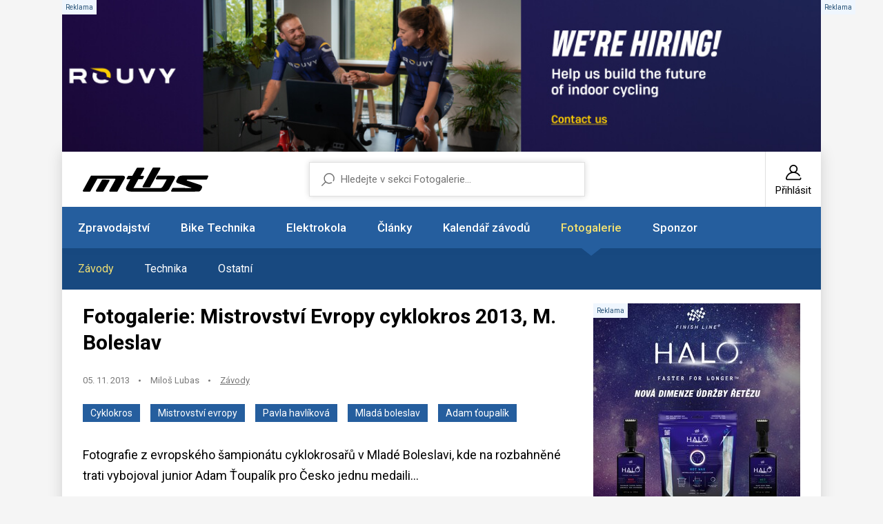

--- FILE ---
content_type: text/html; charset=UTF-8
request_url: https://mtbs.cz/clanek/fotogalerie-mistrovstvi-evropy-cyklokros-2013-m-boleslav/kategorie/mtbs-foto-redakcni-zavody
body_size: 11242
content:
<!doctype html>
<html lang="cs">
<head>
	<meta charset="utf-8">
    <meta name="viewport" content="width=device-width, initial-scale=1, shrink-to-fit=no">
    <meta name="format-detection" content="telephone=no">
	<meta name="format-detection" content="telephone=no">
	<title>Fotogalerie: Mistrovství Evropy cyklokros 2013, M. Boleslav / MTBS.cz</title>

	<style>.preload * {transition: none !important;} </style>
	<link rel="preconnect" href="https://fonts.googleapis.com">
	<link rel="preconnect" href="https://fonts.gstatic.com" crossorigin>
	<link href="https://fonts.googleapis.com/css2?family=Roboto:ital,wght@0,100;0,300;0,400;0,500;0,700;0,900;1,100;1,300;1,400;1,500;1,700;1,900&display=swap" rel="stylesheet">
	<link href="/styles/20260109-140429/css.css" rel="stylesheet" lazyload>

	<script>(function(a){_q=function(){return a;};$=function(f){typeof f==="function" && a.push(arguments);return $;};jQuery=$.ready=$;}([]));</script>
	<meta name="description" content="Fotogalerie: Mistrovství Evropy cyklokros 2013, M. Boleslav">

	<meta name="twitter:card" content="summary">
	<meta name="twitter:title" content="Fotogalerie: Mistrovství Evropy cyklokros 2013, M. Boleslav / MTBS.cz">
	<meta name="twitter:description" content="Fotogalerie: Mistrovství Evropy cyklokros 2013, M. Boleslav">
	<meta name="twitter:image" content="https://mtbs.cz/media/clanky/40682/titulka/1_ME-Cyklokros-Ml-Boleslav-2013gv.jpg">

	<meta property="og:title" content="Fotogalerie: Mistrovství Evropy cyklokros 2013, M. Boleslav / MTBS.cz">
	<meta property="og:description" content="Fotogalerie: Mistrovství Evropy cyklokros 2013, M. Boleslav">
	<meta property="og:image" content="https://mtbs.cz/media/clanky/40682/titulka/1_ME-Cyklokros-Ml-Boleslav-2013gv.jpg">
	<meta property="og:site_name" content="MTBS.cz">
	<meta property="og:url" content="https://mtbs.cz/clanek/fotogalerie-mistrovstvi-evropy-cyklokros-2013-m-boleslav/kategorie/mtbs-foto-redakcni-zavody">

	<link rel="shortcut icon" href="/favicon.ico">
	<meta name="robots" content="index, follow">

	</head>
<body class="preload" id="top" >

<script> var GTMTag = 'G-MTD44QWFHR'; window.dataLayer = window.dataLayer || []; function gtag(){dataLayer.push(arguments);} </script>
<script async type="module" src="/styles/cookie/cookieconsent-config.js"></script> 
<script async src="https://www.googletagmanager.com/gtag/js?id=G-MTD44QWFHR"></script> <script> gtag('js', new Date()); gtag('config', GTMTag); </script>


<script async src="https://securepubads.g.doubleclick.net/tag/js/gpt.js"></script>
<script>
  window.googletag = window.googletag || {cmd: []};

  googletag.cmd.push(function() {

    googletag.defineSlot(
      '/138051052/Square-MTBS',
      [300, 300],
      'div-gpt-ad-square-mtbs'
    ).addService(googletag.pubads());

    googletag.pubads().enableSingleRequest();
    googletag.pubads().collapseEmptyDivs();
    googletag.enableServices();
  });
</script><div class="web-wrap">

<div class="banner-body"><a href="https://rouvy.com/jobs" class="banner-body__top" id="ad-middle" style="background-image: url('/media/data/banner_trojka/1100x210-01_696dcfe8ed95d.jpg')"><span class="comm"></span></a><div class="banner-body__left" id="ad-left"><span class="comm"></span></div><div class="banner-body__right" id="ad-right"><span class="comm"></span></div></div>
<div class="web-box">

<div class="header">
	<div class="header__top">
		<a href="/" title="MTBS.cz Homepage" class="header__logo">
			<svg width="182" height="35" viewBox="0 0 182 35" style="fill-rule:evenodd;clip-rule:evenodd;stroke-linejoin:round;stroke-miterlimit:2;">
				<path d="M39.466,34.945C39.074,34.945 38.71,34.743 38.508,34.415C38.306,34.083 38.29,33.673 38.469,33.33C38.469,33.33 46.606,18.733 47.192,17.504C47.778,16.279 46.377,16.326 46.377,16.326L21.54,16.326C20.97,16.326 20.772,16.903 20.772,16.903L11,34.364C10.802,34.715 10.426,34.938 10.018,34.938L1.12,34.938C0.724,34.938 0.356,34.731 0.154,34.391C-0.047,34.052 -0.051,33.634 0.143,33.295L11.637,12.244C11.835,11.893 12.211,11.675 12.618,11.675C12.618,11.675 54.352,11.667 56.498,11.675C58.643,11.682 62.973,12.19 60.412,16.587C57.851,20.984 50.45,34.333 50.45,34.333C50.26,34.707 49.872,34.942 49.448,34.942L39.474,34.942L39.466,34.945Z"/>
				<path d="M20.067,34.895C19.668,34.895 19.3,34.684 19.098,34.344C18.896,34.005 18.896,33.584 19.094,33.24L27.703,18.167C27.9,17.82 28.273,17.609 28.676,17.609L37.645,17.641C38.041,17.641 38.409,17.847 38.607,18.187C38.809,18.522 38.813,18.94 38.623,19.283L30.022,34.325C29.824,34.68 29.448,34.899 29.04,34.899L20.064,34.899L20.067,34.895Z"/>
				<path d="M116.791,34.945L70.944,34.945C59.019,34.945 63.377,27.434 63.377,27.434L68.91,17.051L64.687,17.001C64.307,17.001 63.951,16.809 63.745,16.493C63.539,16.177 63.511,15.779 63.67,15.436L65.296,12.716C65.478,12.322 65.878,12.069 66.317,12.069C66.317,12.069 70.034,12.037 70.925,12.069C71.815,12.1 72.215,11.316 72.215,11.316L78.263,0.784C78.457,0.421 78.837,0.195 79.252,0.195L88.099,0.195C88.495,0.195 88.863,0.398 89.064,0.737C89.266,1.077 89.27,1.494 89.076,1.838L83.816,11.304C83.816,11.304 83.29,12.006 84.137,12.053C85.095,12.108 87.541,12.072 87.541,12.072C87.936,12.072 88.301,12.279 88.498,12.615C88.7,12.95 88.708,13.364 88.518,13.707L86.963,16.478C86.765,16.833 86.389,17.055 85.977,17.055L80.543,17.028L73.509,29.69L112.342,29.69C112.342,29.69 114.38,29.99 115.96,27.45C117.262,25.355 120.337,19.783 121.374,17.89C121.762,17.219 120.808,17.25 120.808,17.25L107.038,17.25C106.638,17.25 106.27,17.044 106.068,16.704C105.866,16.365 105.863,15.947 106.056,15.604L107.81,12.307C108.008,11.959 108.384,11.741 108.788,11.741C108.788,11.741 121.96,11.768 129.381,11.788C133.24,11.694 134.942,13.122 132.805,16.993C131.321,19.681 127.462,26.845 125.111,31.176C122.49,35.394 116.783,34.949 116.783,34.949L116.791,34.945Z"/>
				<path d="M87.715,28.792C87.319,28.792 86.955,28.589 86.753,28.254C86.551,27.918 86.543,27.505 86.729,27.161L101.311,0.613C101.505,0.258 101.885,0.031 102.296,0.031C102.296,0.031 111.483,0 111.487,0C111.883,0 112.251,0.207 112.453,0.542C112.655,0.878 112.663,1.295 112.473,1.639L97.59,28.219C97.392,28.574 97.016,28.792 96.609,28.792L87.715,28.792Z"/>
				<path d="M129.124,35C128.732,35 128.372,34.801 128.166,34.473C127.96,34.146 127.945,33.736 128.123,33.392L129.749,30.142C129.939,29.775 130.319,29.545 130.739,29.541C130.739,29.541 155.841,29.67 156.435,29.67C157.028,29.67 157.943,29.424 157.056,29.171C156.36,28.976 143.658,24.777 138.279,22.994C133.723,21.585 135.869,18.448 135.869,18.448L138.105,14.285C138.105,14.285 139.265,11.635 144.561,11.593C155.042,11.511 180.876,11.518 180.876,11.518C181.256,11.518 181.608,11.706 181.814,12.018C182.02,12.33 182.055,12.728 181.901,13.067L180.021,16.872C179.843,17.274 179.439,17.531 178.996,17.531L151.638,17.484C151.638,17.484 151.095,17.371 150.83,18.019C150.565,18.667 150.992,18.862 150.992,18.862C150.992,18.862 167.98,24.402 170.308,25.288C172.635,26.17 173.276,27.579 172.833,29.139C172.505,30.29 172.421,30.388 171.531,32.113C170.047,34.988 167.589,34.863 166.536,34.867C158.98,34.891 129.132,34.992 129.132,34.992L129.124,35Z"/>
			</svg>
		</a>
		<div class="header__user">
			<a href="/registrace">
				<svg width="24" height="24" viewBox="0 0 24 24"><use xlink:href="/styles/img/symbol.svg#icon-user"></use></svg>
				<span>Přihlásit</span>
			</a>
		</div>
		<div class="header__hamburger">
			<a href="#" class="hamburger hamburger--collapse js-toggle-nav">
				<span class="hamburger-box">
					<span class="hamburger-inner"></span>
				</span>
			</a>
		</div>
	</div>
	<form method="get" action="/fotosearch" class="header__search">
		<input type="text" name="q" placeholder="Hledejte v sekci Fotogalerie..." value="">
		<input type="hidden" value="9" name="sekce">	</form>
</div>

<div class="nav-custom">
	<ul>
		<li class="only-mobile">
			<a href="/registrace">
				<svg width="24" height="24" viewBox="0 0 24 24"><use xlink:href="/styles/img/symbol.svg#icon-user"/></svg>
				<span>Přihlásit</span>
			</a>
		</li>
		<li class="has-dropdown"><a href="/sekce/zpravodajstvi">Zpravodajství</a><ul><li class="mobileonly"><a href="/sekce/zpravodajstvi">Vše ze sekce Zpravodajství</a></li><li><a href="/rubrika/enduro">Enduro</a></li><li><a href="/rubrika/xc">XC</a></li><li><a href="/rubrika/dh">DH</a></li><li><a href="/rubrika/4x">4X</a></li><li><a href="/rubrika/xcm">XCM</a></li><li><a href="/rubrika/gravel">Gravel</a></li><li><a href="/rubrika/cyklokros">Cyklokros</a></li><li><a href="/rubrika/bmx">BMX</a></li></ul>		<li class="has-dropdown"><a href="/sekce/bike-technika">Bike Technika</a><ul><li class="mobileonly"><a href="/sekce/bike-technika">Vše ze sekce Bike Technika</a></li><li><a href="/kategorie/testy-recenze">Testy - Recenze</a></li><li><a href="/kategorie/tech-news">Tech news</a></li><li><a href="/kategorie/preview">Preview</a></li><li><a href="/kategorie/doplnky">Doplňky</a></li><li><a href="/kategorie/vystavy-a-veletrhy">Výstavy a veletrhy</a></li><li><a href="/kategorie/servis">Servis</a></li><li><a href="/kategorie/video">Video</a></li><li><a href="/kategorie/retro">Retro</a></li></ul>		<li><a href="/sekce/bike-technika/tag/3484-elektro">Elektrokola</a></li>
		<li class="has-dropdown"><a href="/sekce/informace">Články</a><ul><li class="mobileonly"><a href="/sekce/informace">Vše ze sekce Články</a></li><li><a href="/kategorie/clanky-ostatni">Ostatní</a></li><li><a href="/kategorie/pozvanky">Pozvánky</a></li><li><a href="/kategorie/trenink-a-fitness">Trénink a fitness</a></li><li><a href="/kategorie/tymy-a-kluby">Týmy a kluby</a></li><li><a href="/kategorie/vysledky">Výsledky</a></li></ul>		<li class="has-dropdown"><a href="/sekce/kalendar">Kalendář závodů</a><ul><li class="mobileonly"><a href="/sekce/kalendar">Vše ze sekce Kalendář závodů</a></li><li><a href="/kategorie/akce">Akce</a></li><li><a href="/kategorie/cyklokros">Cyklokros</a></li><li><a href="/kategorie/enduro">Enduro</a></li><li><a href="/kategorie/freestyle">Freestyle</a></li><li><a href="/kategorie/gravelk">Gravel</a></li><li><a href="/kategorie/mtbo">MTBO</a></li><li><a href="/kategorie/silnice">Silnice</a></li><li><a href="/kategorie/xcm">XCM</a></li><li><a href="/kategorie/xc">XC</a></li><li><a href="/kategorie/dh">DH</a></li><li><a href="/kategorie/4x">4X</a></li><li><a href="/kategorie/trial">Trial</a></li><li><a href="/ucet/add" class="btn-plus"><svg width="14" height="14" viewBox="0 0 14 14"><use xlink:href="/styles/img/symbol.svg#icon-plus"/></svg><span>Přidat</span></a></li></ul>		<li class="has-dropdown is-active"><a href="/sekce/foto">Fotogalerie</a><ul><li class="mobileonly"><a href="/sekce/foto">Vše ze sekce Fotogalerie</a></li><li class="is-active"><a href="/kategorie/zavody">Závody</a></li><li><a href="/kategorie/technika">Technika</a></li><li><a href="/kategorie/ostatni">Ostatní</a></li></ul>		<li><a href="http://www.zookee.cz" target="_blank">Sponzor</a></li>	</ul>
</div>
<div class="web-box__content" id="itemcontent">
	<div class="article-top"><div class="article-top__content"><h1>Fotogalerie: Mistrovství Evropy cyklokros 2013, M. Boleslav</h1><ul class="content-stamp"><li>05. 11. 2013</li><li><a>Miloš Lubas</a></li><li><a href="/kategorie/zavody">Závody</a></li></ul><div class="article-top__badge"><a class="a-badge a-badge--blue" href="/sekce/foto/tag/1837-cyklokros">Cyklokros</a><a class="a-badge a-badge--blue" href="/sekce/foto/tag/1590-mistrovství evropy">Mistrovství evropy</a><a class="a-badge a-badge--blue" href="/sekce/foto/tag/3197-pavla havlíková">Pavla havlíková</a><a class="a-badge a-badge--blue" href="/sekce/foto/tag/3915-mladá boleslav">Mladá boleslav</a><a class="a-badge a-badge--blue" href="/sekce/foto/tag/4786-adam ťoupalík">Adam ťoupalík</a></div><p>Fotografie z evropského šampionátu cyklokrosařů v Mladé Boleslavi, kde na rozbahněné trati vybojoval junior Adam Ťoupalík pro Česko jednu medaili...</p></div><div class="article-top__banner relative" id="ad-clanek-top"><span class="comm"></span><a href="https://eshop.progresscycle.cz/kategorie/znacky/finish-line/"><img class="lazyload" data-src="/media/data/banner_clanek_top/banner-finish-line-halo-300x300_6953b29712916.jpg"></a><div class="splitter20"></div></div></div><div class="home-promo nopadding mt-3 mb-5"><a href="/clanek/fotogalerie-mistrovstvi-evropy-cyklokros-2013-m-boleslav/kategorie/zavody" class="home-promo__img"><picture><img data-src="/media/clanky/40682/titulka/1_ME-Cyklokros-Ml-Boleslav-2013gv.jpg" class="lazyload"></picture></a></div><p><strong>Reportáž čtěte zde: <a href="http://mtbs.cz/clanek/na-rozbahnene-evrope-cesi-vybojovali-jednu-medaili/kategorie/mistrovstvi-evropy-cyklokros">Na rozbahněné Evropě Češi vybojovali jednu medaili</a> </strong></p>
<p><strong>Foto: Miloš Lubas</strong></p>
<p><div class="gallery-detail__list"><div class="gallery-detail__item"><a href="/kategorie/zavody/fotka/181787" class="has-modal"><picture><img data-src="/media/thumb/181/mthu50d62e93177c3eb81b7267b9d25e9975.jpg" class="lazyload" alt="null"></picture></a></div><div class="gallery-detail__item"><a href="/kategorie/zavody/fotka/181788" class="has-modal"><picture><img data-src="/media/thumb/181/mthuc2359f63a318812f4b7cb5545f70d8ba.jpg" class="lazyload" alt="null"></picture></a></div><div class="gallery-detail__item"><a href="/kategorie/zavody/fotka/181789" class="has-modal"><picture><img data-src="/media/thumb/181/mthu2cca46b8ea8a15ca2c673e7e949d7841.jpg" class="lazyload" alt="null"></picture></a></div><div class="gallery-detail__item"><a href="/kategorie/zavody/fotka/181790" class="has-modal"><picture><img data-src="/media/thumb/181/mthu9620544bd620e4e05f48225b99331d60.jpg" class="lazyload" alt="null"></picture></a></div><div class="gallery-detail__item"><a href="/kategorie/zavody/fotka/181791" class="has-modal"><picture><img data-src="/media/thumb/181/mthu11af093773068c8590481710af50a696.jpg" class="lazyload" alt="null"></picture></a></div><div class="gallery-detail__item"><a href="/kategorie/zavody/fotka/181792" class="has-modal"><picture><img data-src="/media/thumb/181/mthu8ed1a1eb605994dbadb91760e40e101b.jpg" class="lazyload" alt="null"></picture></a></div><div class="gallery-detail__item"><a href="/kategorie/zavody/fotka/181793" class="has-modal"><picture><img data-src="/media/thumb/181/mthu2ead938504fc8ebef59eef147796e9ba.jpg" class="lazyload" alt="null"></picture></a></div><div class="gallery-detail__item"><a href="/kategorie/zavody/fotka/181794" class="has-modal"><picture><img data-src="/media/thumb/181/mthu1f960553a0f00f37b782398c359c95d4.jpg" class="lazyload" alt="null"></picture></a></div><div class="gallery-detail__item"><a href="/kategorie/zavody/fotka/181795" class="has-modal"><picture><img data-src="/media/thumb/181/mthu726969ddc4d1fe2da90b2a71cc9dd4cd.jpg" class="lazyload" alt="null"></picture></a></div><div class="gallery-detail__item"><a href="/kategorie/zavody/fotka/181796" class="has-modal"><picture><img data-src="/media/thumb/181/mthu6d00625494a08dc993770fcc555b29b8.jpg" class="lazyload" alt="null"></picture></a></div><div class="gallery-detail__item"><a href="/kategorie/zavody/fotka/181797" class="has-modal"><picture><img data-src="/media/thumb/181/mthub7e43ae5bf34e9bd0c4d8a91afae01f7.jpg" class="lazyload" alt="null"></picture></a></div><div class="gallery-detail__item"><a href="/kategorie/zavody/fotka/181798" class="has-modal"><picture><img data-src="/media/thumb/181/mthuc08756fba71ad30928f92d944217ba63.jpg" class="lazyload" alt="null"></picture></a></div><div class="gallery-detail__item"><a href="/kategorie/zavody/fotka/181799" class="has-modal"><picture><img data-src="/media/thumb/181/mthud6c018b2bed6a581010ebe90b7dad56f.jpg" class="lazyload" alt="null"></picture></a></div><div class="gallery-detail__item"><a href="/kategorie/zavody/fotka/181800" class="has-modal"><picture><img data-src="/media/thumb/181/mthu0fafa17cd205d3e9a8193a1b7de02807.jpg" class="lazyload" alt="null"></picture></a></div><div class="gallery-detail__item"><a href="/kategorie/zavody/fotka/181801" class="has-modal"><picture><img data-src="/media/thumb/181/mthua58034870d8f0bacec9c64176ff42884.jpg" class="lazyload" alt="null"></picture></a></div><div class="gallery-detail__item"><a href="/kategorie/zavody/fotka/181802" class="has-modal"><picture><img data-src="/media/thumb/181/mthu2a117b5d8af2f9dba633d5fd89cdc607.jpg" class="lazyload" alt="null"></picture></a></div><div class="gallery-detail__item"><a href="/kategorie/zavody/fotka/181803" class="has-modal"><picture><img data-src="/media/thumb/181/mthufb13f9cb6b5919f0c9aa1af4778377a4.jpg" class="lazyload" alt="null"></picture></a></div><div class="gallery-detail__item"><a href="/kategorie/zavody/fotka/181804" class="has-modal"><picture><img data-src="/media/thumb/181/mthu170e412bef13160df9ef88dd73e5333f.jpg" class="lazyload" alt="null"></picture></a></div><div class="gallery-detail__item"><a href="/kategorie/zavody/fotka/181805" class="has-modal"><picture><img data-src="/media/thumb/181/mthua7b4615a910873ea90fdcd66631dd7e9.jpg" class="lazyload" alt="null"></picture></a></div><div class="gallery-detail__item"><a href="/kategorie/zavody/fotka/181806" class="has-modal"><picture><img data-src="/media/thumb/181/mthua3c5434f2d5a915ad4eeeb01fd1383cc.jpg" class="lazyload" alt="null"></picture></a></div><div class="gallery-detail__item"><a href="/kategorie/zavody/fotka/181807" class="has-modal"><picture><img data-src="/media/thumb/181/mthu937902de69ef6c2a39a2d725c2b6113e.jpg" class="lazyload" alt="null"></picture></a></div><div class="gallery-detail__item"><a href="/kategorie/zavody/fotka/181808" class="has-modal"><picture><img data-src="/media/thumb/181/mthu021e67c584a69de2d94fb3fa358f60bf.jpg" class="lazyload" alt="null"></picture></a></div><div class="gallery-detail__item"><a href="/kategorie/zavody/fotka/181809" class="has-modal"><picture><img data-src="/media/thumb/181/mthu86e2dd4097aef1a8ac5db14fbf1360d5.jpg" class="lazyload" alt="null"></picture></a></div><div class="gallery-detail__item"><a href="/kategorie/zavody/fotka/181810" class="has-modal"><picture><img data-src="/media/thumb/181/mthu8678234225080d7884e0e623c3e7c222.jpg" class="lazyload" alt="null"></picture></a></div><div class="gallery-detail__item"><a href="/kategorie/zavody/fotka/181811" class="has-modal"><picture><img data-src="/media/thumb/181/mthu96fcc723bfa12827d0e3ef9d9849f6e8.jpg" class="lazyload" alt="null"></picture></a></div><div class="gallery-detail__item"><a href="/kategorie/zavody/fotka/181812" class="has-modal"><picture><img data-src="/media/thumb/181/mthu1c71acf03f40f2177e49c483ee09f4ad.jpg" class="lazyload" alt="null"></picture></a></div><div class="gallery-detail__item"><a href="/kategorie/zavody/fotka/181813" class="has-modal"><picture><img data-src="/media/thumb/181/mthu7ca78114a34c0ed59d22b534d1b08c24.jpg" class="lazyload" alt="null"></picture></a></div><div class="gallery-detail__item"><a href="/kategorie/zavody/fotka/181814" class="has-modal"><picture><img data-src="/media/thumb/181/mthua044877d3d60db2377e787cc7cffadd0.jpg" class="lazyload" alt="null"></picture></a></div><div class="gallery-detail__item"><a href="/kategorie/zavody/fotka/181815" class="has-modal"><picture><img data-src="/media/thumb/181/mthu81d0f61311981fca19648b563254dbbf.jpg" class="lazyload" alt="null"></picture></a></div><div class="gallery-detail__item"><a href="/kategorie/zavody/fotka/181816" class="has-modal"><picture><img data-src="/media/thumb/181/mthu4416a1262d1ff46b583836e6d3efa9f2.jpg" class="lazyload" alt="null"></picture></a></div><div class="gallery-detail__item"><a href="/kategorie/zavody/fotka/181817" class="has-modal"><picture><img data-src="/media/thumb/181/mthu342cc3186ebcc5322e3ebf14295a1e80.jpg" class="lazyload" alt="null"></picture></a></div><div class="gallery-detail__item"><a href="/kategorie/zavody/fotka/181818" class="has-modal"><picture><img data-src="/media/thumb/181/mthu1e698124267c27d83f0d86b16f602315.jpg" class="lazyload" alt="null"></picture></a></div><div class="gallery-detail__item"><a href="/kategorie/zavody/fotka/181819" class="has-modal"><picture><img data-src="/media/thumb/181/mthud68d4b942175d20fb83fb8d3bf0a2990.jpg" class="lazyload" alt="null"></picture></a></div><div class="gallery-detail__item"><a href="/kategorie/zavody/fotka/181820" class="has-modal"><picture><img data-src="/media/thumb/181/mthu53f8ed554b864d6b6660fc1008a50f07.jpg" class="lazyload" alt="null"></picture></a></div><div class="gallery-detail__item"><a href="/kategorie/zavody/fotka/181821" class="has-modal"><picture><img data-src="/media/thumb/181/mthu39d1dd73fa7cf6991e66f902a3cae3fd.jpg" class="lazyload" alt="null"></picture></a></div><div class="gallery-detail__item"><a href="/kategorie/zavody/fotka/181822" class="has-modal"><picture><img data-src="/media/thumb/181/mthu90ad4413fcb9f8f869fe3217aafa2a78.jpg" class="lazyload" alt="null"></picture></a></div><div class="gallery-detail__item"><a href="/kategorie/zavody/fotka/181823" class="has-modal"><picture><img data-src="/media/thumb/181/mthu7392cc202ed1c95930de271bec23bc9c.jpg" class="lazyload" alt="null"></picture></a></div><div class="gallery-detail__item"><a href="/kategorie/zavody/fotka/181824" class="has-modal"><picture><img data-src="/media/thumb/181/mthua30adf5aa8c2d4be633643a6d9234556.jpg" class="lazyload" alt="null"></picture></a></div><div class="gallery-detail__item"><a href="/kategorie/zavody/fotka/181825" class="has-modal"><picture><img data-src="/media/thumb/181/mthu1e12fdcf94b9e06b9635fb194776f2ab.jpg" class="lazyload" alt="null"></picture></a></div><div class="gallery-detail__item"><a href="/kategorie/zavody/fotka/181826" class="has-modal"><picture><img data-src="/media/thumb/181/mthuff4973d4e7cac2f398c72250775bc098.jpg" class="lazyload" alt="null"></picture></a></div><div class="gallery-detail__item"><a href="/kategorie/zavody/fotka/181827" class="has-modal"><picture><img data-src="/media/thumb/181/mthu30bfd169cc286594f29fbcf82ee49606.jpg" class="lazyload" alt="null"></picture></a></div><div class="gallery-detail__item"><a href="/kategorie/zavody/fotka/181828" class="has-modal"><picture><img data-src="/media/thumb/181/mthuead347c63e35cf7ff951eb23f9cc9a7e.jpg" class="lazyload" alt="null"></picture></a></div><div class="gallery-detail__item"><a href="/kategorie/zavody/fotka/181829" class="has-modal"><picture><img data-src="/media/thumb/181/mthufa7fc950c424af0ca74a3dbe5f8e0dad.jpg" class="lazyload" alt="null"></picture></a></div><div class="gallery-detail__item"><a href="/kategorie/zavody/fotka/181830" class="has-modal"><picture><img data-src="/media/thumb/181/mthu3bcb229d8bfb885c6ab935efe156d42a.jpg" class="lazyload" alt="null"></picture></a></div><div class="gallery-detail__item"><a href="/kategorie/zavody/fotka/181831" class="has-modal"><picture><img data-src="/media/thumb/181/mthu41f5745077b3de54891a7735ac6e01a4.jpg" class="lazyload" alt="null"></picture></a></div><div class="gallery-detail__item"><a href="/kategorie/zavody/fotka/181832" class="has-modal"><picture><img data-src="/media/thumb/181/mthued95b85e041f527bfdb47fb0b1703e82.jpg" class="lazyload" alt="null"></picture></a></div><div class="gallery-detail__item"><a href="/kategorie/zavody/fotka/181833" class="has-modal"><picture><img data-src="/media/thumb/181/mthub27ea86454112e34b965cacfb6081108.jpg" class="lazyload" alt="null"></picture></a></div><div class="gallery-detail__item"><a href="/kategorie/zavody/fotka/181834" class="has-modal"><picture><img data-src="/media/thumb/181/mthu288aac30a9f763d50c49b3f8c6789255.jpg" class="lazyload" alt="null"></picture></a></div></div></p><div class="banner-news" id="ad-clanek-bottom"><div class="relative"><span class="comm"></span><a href="http://www.cykloprofi.cz"><img class="lazyload" data-src="/media/data/banner_clanek_bottom/1040x220superbfinal_6953df8ff3a49.jpg"></a></div><div class="splitter20"></div></div><ul class="content-stamp" style="justify-content:center"><li>05. 11. 2013</li><li><a href="/kategorie/zavody">Závody</a></li></ul><div class="author"><div class="form-author__img"><picture><img data-src="/media/avatar/0/newavatar31.jpg" style="border-radius:50%" class="lazyload"></picture></div><h3>Jan Nemec</h3><a>12473 článků</a></div>        <!-- Sekce pro sdílení -->
        <div class="share-section">
            <div class="share-title">Sdílejte tento článek</div>
            <div class="share-buttons">
                <a href="#" class="share-btn facebook-btn" onclick="shareOnFacebook()">
                    <svg viewBox="0 0 24 24">
                        <path d="M24 12.073c0-6.627-5.373-12-12-12s-12 5.373-12 12c0 5.99 4.388 10.954 10.125 11.854v-8.385H7.078v-3.47h3.047V9.43c0-3.007 1.792-4.669 4.533-4.669 1.312 0 2.686.235 2.686.235v2.953H15.83c-1.491 0-1.956.925-1.956 1.874v2.25h3.328l-.532 3.47h-2.796v8.385C19.612 23.027 24 18.062 24 12.073z"/>
                    </svg>
                    Facebook
                </a>
                <a href="#" class="share-btn twitter-btn" onclick="shareOnTwitter()">
                    <svg viewBox="0 0 24 24">
                        <path d="M18.244 2.25h3.308l-7.227 8.26 8.502 11.24H16.17l-5.214-6.817L4.99 21.75H1.68l7.73-8.835L1.254 2.25H8.08l4.713 6.231zm-1.161 17.52h1.833L7.084 4.126H5.117z"/>
                    </svg>
                    X (Twitter)
                </a>
               	<a href="#" class="share-btn threads-btn" onclick="shareOnThreads()">
                    <svg viewBox="0 0 24 24">
                        <path d="M12.186 24h-.007c-3.581-.024-6.334-1.205-8.184-3.509C2.35 18.44 1.5 15.586 1.5 12.334v-.168c0-3.252.85-6.106 2.495-8.156C5.845 2.205 8.598 1.024 12.18 1h.014c2.746.02 5.043.725 6.826 2.098 1.677 1.29 2.858 3.13 3.509 5.467l-2.04.569c-.542-1.94-1.548-3.456-2.999-4.515C16.117 3.71 14.317 3.134 12.181 3h-.006c-2.922.019-5.094.936-6.441 2.717-1.27 1.68-1.884 4.005-1.884 7.117v.168c0 3.112.615 5.437 1.884 7.117 1.347 1.781 3.519 2.698 6.442 2.717h.006c2.135-.134 3.936-.71 5.35-1.615 1.452-1.059 2.457-2.575 2.999-4.515l2.04.569c-.651 2.337-1.832 4.177-3.509 5.467C17.224 23.275 14.932 23.98 12.186 24zM12.18 1zM12.18 3zM12.181 23z"/>
                        <path d="M13 17c-3 0-4-2-4-5s1-5 4-5 4 2 4 5-1 5-4 5zm0-8c-2 0-2 1-2 3s0 3 2 3 2-1 2-3-1-3-2-3z"/>
                    </svg>
                    Threads
                </a>
            </div>
		</div>
		<div class="comments"><div class="comments__add">
					<h2>Vložit komentář</h2>
					<div class="alert alert-warning">Před přidáním komentáře se musíte <a href="/ucet">Přihlásit</a> nebo <a href="/registrace">Registrovat</a></div>
					</div></div><div class="list-carousel list-carousel--news"><div class="list-carousel__head"><h2>Mohlo by vás také zajímat</h2><div class="list-carousel__nav">
									<button class="embla__button embla__button--prev" type="button" disabled="disabled">
										<svg width="7" height="11" viewBox="0 0 7 11"><use xlink:href="/styles/img/symbol.svg#icon-right"></use></svg>
									</button>
									<button class="embla__button embla__button--next" type="button">
										<svg width="7" height="11" viewBox="0 0 7 11"><use xlink:href="/styles/img/symbol.svg#icon-right"></use></svg>
									</button>
								</div></div><div class="list-carousel__body"><div class="embla"><div class="embla__container"><div class="embla__slide">
							<div class="card-news">
								<a href="/clanek/na-svetovy-sampionat-v-cyklokrosu-jede-16-cechu-medailovou-nadeji-opet-bukovska/kategorie/cyklokros-mistrovstvi-sveta" class="card-news__img">
								<picture>
									<img data-src="/media/clanky/74796/titulka/1_foto-bukovska.jpeg" class="lazyload">
								</picture>
								</a>
								<div class="card-news__in">
									<h3><a href="/clanek/na-svetovy-sampionat-v-cyklokrosu-jede-16-cechu-medailovou-nadeji-opet-bukovska/kategorie/cyklokros-mistrovstvi-sveta">Na světový šampionát v cyklokrosu jede 16 Čechů. Medailovou nadějí opět Bukovská</a></h3>
									<ul class="content-stamp">
										<li>Včera</li>
										<li><a>Tomáš Ježek</a></li>
										<li><a href="/kategorie/cyklokros-mistrovstvi-sveta">Cyklokros Mistrovství světa</a></li>
									</ul>
								</div>
							</div>
							</div><div class="embla__slide">
							<div class="card-news">
								<a href="/clanek/benidorm-74789/kategorie/cyklokros-svetovy-pohar" class="card-news__img">
								<picture>
									<img data-src="/media/clanky/74789/titulka/1_ale_7161.jpeg" class="lazyload">
								</picture>
								</a>
								<div class="card-news__in">
									<h3><a href="/clanek/benidorm-74789/kategorie/cyklokros-svetovy-pohar">Benidormu vládl van der Poel a Brand. Letovisko se připravuje na mistrovství světa</a></h3>
									<ul class="content-stamp">
										<li>19.01.</li>
										<li><a>Tomáš Ježek</a></li>
										<li><a href="/kategorie/cyklokros-svetovy-pohar">Cyklokros Světový pohár</a></li>
									</ul>
								</div>
							</div>
							</div><div class="embla__slide">
							<div class="card-news">
								<a href="/clanek/vaclav-jezek-predcasne-ukoncuje-sezonu-koleno-ho-trapi-dal/kategorie/tymy-a-kluby" class="card-news__img">
								<picture>
									<img data-src="/media/clanky/74776/titulka/1_tr.png" class="lazyload">
								</picture>
								</a>
								<div class="card-news__in">
									<h3><a href="/clanek/vaclav-jezek-predcasne-ukoncuje-sezonu-koleno-ho-trapi-dal/kategorie/tymy-a-kluby">Václav Ježek předčasně ukončuje sezónu, koleno ho trápí dál</a></h3>
									<ul class="content-stamp">
										<li>13.01.</li>
										<li><a>Tomáš Ježek</a></li>
										<li><a href="/kategorie/tymy-a-kluby">Týmy a kluby</a></li>
									</ul>
								</div>
							</div>
							</div><div class="embla__slide">
							<div class="card-news">
								<a href="/clanek/benidorm/kategorie/cyklokros-svetovy-pohar" class="card-news__img">
								<picture>
									<img data-src="/media/clanky/74774/titulka/1_bhz.jpg" class="lazyload">
								</picture>
								</a>
								<div class="card-news__in">
									<h3><a href="/clanek/benidorm/kategorie/cyklokros-svetovy-pohar">Oblíbený Benidorm opět na scéně, 10. díl světového poháru již v neděli</a></h3>
									<ul class="content-stamp">
										<li>16.01.</li>
										<li><a>Tomáš Ježek</a></li>
										<li><a href="/kategorie/cyklokros-svetovy-pohar">Cyklokros Světový pohár</a></li>
									</ul>
								</div>
							</div>
							</div><div class="embla__slide">
							<div class="card-news">
								<a href="/clanek/prehled-narodnich-mistru-v-cyklokrosu-aneb-klid-pred-bouri/kategorie/cyklokros-ostatni-zavody" class="card-news__img">
								<picture>
									<img data-src="/media/clanky/74770/titulka/1_bh.png" class="lazyload">
								</picture>
								</a>
								<div class="card-news__in">
									<h3><a href="/clanek/prehled-narodnich-mistru-v-cyklokrosu-aneb-klid-pred-bouri/kategorie/cyklokros-ostatni-zavody">Přehled národních mistrů v cyklokrosu aneb klid před bouří</a></h3>
									<ul class="content-stamp">
										<li>13.01.</li>
										<li><a>Tomáš Ježek</a></li>
										<li><a href="/kategorie/cyklokros-ostatni-zavody">Cyklokros Ostatní závody</a></li>
									</ul>
								</div>
							</div>
							</div><div class="embla__slide">
							<div class="card-news">
								<a href="/clanek/krystof-bazant-smula-po-startu-zlato-v-cili/kategorie/cyklokros-cesky-pohar" class="card-news__img">
								<picture>
									<img data-src="/media/clanky/74766/titulka/1_krystof-bazant-mcr2026-v.jpeg" class="lazyload">
								</picture>
								</a>
								<div class="card-news__in">
									<h3><a href="/clanek/krystof-bazant-smula-po-startu-zlato-v-cili/kategorie/cyklokros-cesky-pohar">Kryštof Bažant: Smůla po startu, zlato v cíli</a></h3>
									<ul class="content-stamp">
										<li>12.01.</li>
										<li><a>Jan Němec</a></li>
										<li><a href="/kategorie/cyklokros-cesky-pohar">Cyklokros Český pohár</a></li>
									</ul>
								</div>
							</div>
							</div><div class="embla__slide">
							<div class="card-news">
								<a href="/clanek/fotogalerie-mistrovstvi-cr-v-cyklokrosu-ostrava-2026/kategorie/zavody" class="card-news__img">
								<picture>
									<img data-src="/media/clanky/74765/titulka/1_mcr-cyklokros-ostrava2026-galv.jpeg" class="lazyload">
								</picture>
								</a>
								<div class="card-news__in">
									<h3><a href="/clanek/fotogalerie-mistrovstvi-cr-v-cyklokrosu-ostrava-2026/kategorie/zavody">Fotogalerie: Mistrovství ČR v cyklokrosu - Ostrava 2026</a></h3>
									<ul class="content-stamp">
										<li>11.01.</li>
										<li><a>Jan Němec</a></li>
										<li><a href="/kategorie/zavody">Závody</a></li>
									</ul>
								</div>
							</div>
							</div><div class="embla__slide">
							<div class="card-news">
								<a href="/clanek/mcr-ostrava/kategorie/cyklokros-cesky-pohar" class="card-news__img">
								<picture>
									<img data-src="/media/clanky/74762/titulka/1_img_2806.jpeg" class="lazyload">
								</picture>
								</a>
								<div class="card-news__in">
									<h3><a href="/clanek/mcr-ostrava/kategorie/cyklokros-cesky-pohar">Bažant ulétl Ježkovi o pár metrů. Zemanová popáté mistryní</a></h3>
									<ul class="content-stamp">
										<li>10.01.</li>
										<li><a>Tomáš Ježek, Jan Němec</a></li>
										<li><a href="/kategorie/cyklokros-cesky-pohar">Cyklokros Český pohár</a></li>
									</ul>
								</div>
							</div>
							</div><div class="embla__slide">
							<div class="card-news">
								<a href="/clanek/eli-iserbyt-musi-kvuli-problemum-se-stehenni-tepnou-ukoncit-karieru/kategorie/clanky-ostatni" class="card-news__img">
								<picture>
									<img data-src="/media/clanky/74754/titulka/1_ei.jpeg" class="lazyload">
								</picture>
								</a>
								<div class="card-news__in">
									<h3><a href="/clanek/eli-iserbyt-musi-kvuli-problemum-se-stehenni-tepnou-ukoncit-karieru/kategorie/clanky-ostatni">Eli Iserbyt musí kvůli problémům se stehenní tepnou ukončit kariéru</a></h3>
									<ul class="content-stamp">
										<li>09.01.</li>
										<li><a>Tomáš Ježek</a></li>
										<li><a href="/kategorie/clanky-ostatni">Ostatní</a></li>
									</ul>
								</div>
							</div>
							</div></div></div></div></div></div><div class="footer">
	<p>© Copyright 1998–2026 Cycling Media s.r.o. Jakékoliv užití obsahu včetně převzetí článků a fotografií je bez souhlasu redakce zakázáno.<br>Provozovatelem serveru MTBS.cz je Cycling Media s.r.o, IČ: 28549996, ISSN 1803-5744. | Vytvořilo studio <a href="https://mywebdesign.cz/" target="_blank" rel="noopener">MyWebdesign</a></p>
<ul>
<li><a href="/clanek/reklama">Reklama</a></li>
<li><a href="/clanek/podminky">Podmínky</a></li>
<li><a href="/clanek/ochrana-osobnich-udaju">Soukromí</a></li>
<li><a href="/clanek/kontakty">Kontakty</a></li>
<li><a href="/clanek/spoluprace">Spolupráce</a></li>
<li><a class="pointer" data-cc="show-preferencesModal" data-href="#">Cookies</a></li>
</ul>	<a href="#top" class="go-top">
		<svg width="7" height="11" viewBox="0 0 7 11"><use xlink:href="/styles/img/symbol.svg#icon-right"/></svg>
	</a>
</div>

</div>
</div>

<script src="/styles/20260109-140429/js.js"></script><div class="modal fade" id="modal-fotka" tabindex="-1" aria-hidden="true">
<div class="modal-dialog modal-fullscreen modal-dialog-centered">
  <div class="modal-content"><iframe id="fotka-iframe" class="fotka" frameborder="0" allowtransparency="false" style="background-color: black;"></iframe></div>
</div>
</div>

<script async defer src="//www.instagram.com/embed.js"></script></body>
</html>